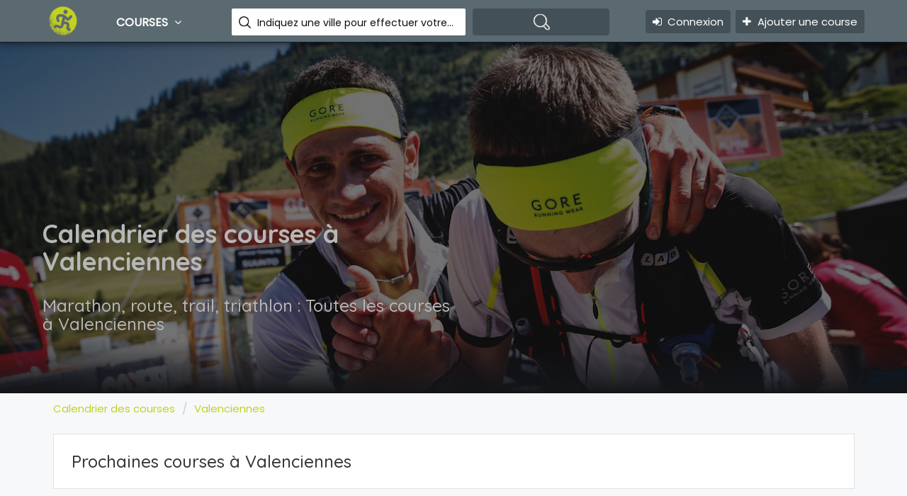

--- FILE ---
content_type: text/html; charset=UTF-8
request_url: https://courseapied.com/valenciennes/
body_size: 5036
content:
<!DOCTYPE html>
<html lang="fr">
<head>
    <!-- META TAGS -->
    <meta charset="utf-8">
    <meta name="viewport" content="width=device-width, initial-scale=1">
    <!-- Global site tag (gtag.js) - Google Analytics -->
    <script async src="https://www.googletagmanager.com/gtag/js?id=UA-12461697-3"></script>
    <script>
        window.dataLayer = window.dataLayer || [];
        function gtag(){dataLayer.push(arguments);}
        gtag('js', new Date());

        gtag('config', 'UA-12461697-3');
    </script>

    <!-- FAV ICON(BROWSER TAB ICON) -->
    <link rel="apple-touch-icon" sizes="57x57" href="/images/icones/apple-icon-57x57.png">
    <link rel="apple-touch-icon" sizes="60x60" href="/images/icones/apple-icon-60x60.png">
    <link rel="apple-touch-icon" sizes="72x72" href="/images/icones/apple-icon-72x72.png">
    <link rel="apple-touch-icon" sizes="76x76" href="/images/icones/apple-icon-76x76.png">
    <link rel="apple-touch-icon" sizes="114x114" href="/images/icones/apple-icon-114x114.png">
    <link rel="apple-touch-icon" sizes="120x120" href="/images/icones/apple-icon-120x120.png">
    <link rel="apple-touch-icon" sizes="144x144" href="/images/icones/apple-icon-144x144.png">
    <link rel="apple-touch-icon" sizes="152x152" href="/images/icones/apple-icon-152x152.png">
    <link rel="apple-touch-icon" sizes="180x180" href="/images/icones/apple-icon-180x180.png">
    <link rel="icon" type="image/png" sizes="192x192"  href="/images/icones/android-icon-192x192.png">
    <link rel="icon" type="image/png" sizes="32x32" href="/images/icones/favicon-32x32.png">
    <link rel="icon" type="image/png" sizes="96x96" href="/images/icones/favicon-96x96.png">
    <link rel="icon" type="image/png" sizes="16x16" href="/images/icones/favicon-16x16.png">
    <link rel="manifest" href="/images/icones/manifest.json">
    <meta name="msapplication-TileColor" content="#ffffff">
    <meta name="msapplication-TileImage" content="/images/icones/ms-icon-144x144.png">
    <meta name="theme-color" content="#ffffff">
    <link rel="shortcut icon" href="/images/icones/favicon.ico" type="image/x-icon">
    <!-- GOOGLE FONT -->
    <link href="https://fonts.googleapis.com/css?family=Poppins%7CQuicksand:500,700" rel="stylesheet">
    <!-- FONTAWESOME ICONS -->
            <link href="/dist/capcom.css?id=e9ec219b39ae5023e49a" rel="stylesheet" type="text/css" media="screen" />
            <!-- HTML5 Shim and Respond.js IE8 support of HTML5 elements and media queries -->
    <!-- WARNING: Respond.js doesn't work if you view the page via file:// -->
    <!--[if lt IE 9]>
    <script src="/js/html5shiv.js"></script>
    <script src="/js/respond.min.js"></script>
    <![endif]-->
            <title>Calendrier, agenda et liste des courses à Valenciennes</title>
        <meta name="description" content="Retrouvez le calendrier de toutes les courses à Valenciennes: ville, département, région, site d'inscription,...Ne ratez plus aucune course" />
        <meta name="keywords" content="valenciennes, " />
        <meta name="robots" content="index,follow" />
    <meta http-equiv="Content-Type" content="text/html; charset=utf-8" />
    <meta property="fb:admins" content="702772938" />
    <link rel="canonical" href="https://courseapied.com/valenciennes/" />

</head><body>
<!--TOP SEARCH SECTION-->
<section id="myID" class="bottomMenu dir-il-top-fix">
    <div class="container top-search-main">
        <div class="row">
            <div class="ts-menu">
                <!--SECTION: LOGO-->
                <div class="ts-menu-1">
                    <a href="/"><img src="/images/icones/apple-icon-57x57.png" alt="Calendrier courses : marathon, triathlon, trail,..."> </a>
                </div>
                <!--SECTION: BROWSE CATEGORY(NOTE:IT'S HIDE ON MOBILE & TABLET VIEW)-->
                <div class="ts-menu-2"><a href="#" class="t-bb">Courses <i class="fa fa-angle-down" aria-hidden="true"></i></a>
                    <!--SECTION: BROWSE CATEGORY-->
                    <div class="cat-menu cat-menu-1">
                        <div class="dz-menu">
                            <div class="dz-menu-inn">
                                <h4>Région</h4>
                                <ul>
                                                                            <li><a href="/auvergne-rhone-alpes/" title="Calendrier course en Auvergne-Rhône-Alpes">Auvergne-Rhône-Alpes</a></li>
                                                                                <li><a href="/bourgogne-franche-comte/" title="Calendrier course en Bourgogne-Franche-Comté">Bourgogne-Franche-Comté</a></li>
                                                                                <li><a href="/bretagne/" title="Calendrier course en Bretagne">Bretagne</a></li>
                                                                                <li><a href="/centre-val-de-loire/" title="Calendrier course en Centre-Val de Loire">Centre-Val de Loire</a></li>
                                                                                <li><a href="/corse/" title="Calendrier course en Corse">Corse</a></li>
                                                                                <li><a href="/grand-est/" title="Calendrier course en Grand Est">Grand Est</a></li>
                                                                                <li><a href="/hauts-de-france/" title="Calendrier course en Hauts-de-France">Hauts-de-France</a></li>
                                                                                <li><a href="/ile-de-france/" title="Calendrier course en Île-de-France">Île-de-France</a></li>
                                                                                <li><a href="/normandie/" title="Calendrier course en Normandie">Normandie</a></li>
                                                                                <li><a href="/nouvelle-aquitaine/" title="Calendrier course en Nouvelle-Aquitaine">Nouvelle-Aquitaine</a></li>
                                                                                <li><a href="/occitanie/" title="Calendrier course en Occitanie">Occitanie</a></li>
                                                                                <li><a href="/pays-de-la-loire/" title="Calendrier course en Pays de la Loire">Pays de la Loire</a></li>
                                                                                <li><a href="/provence-alpes-cote-d-azur/" title="Calendrier course en Provence-Alpes-Côte d'Azur">Provence-Alpes-Côte d'Azur</a></li>
                                                                        </ul>
                            </div>
                            <div class="dz-menu-inn">
                                <h4>Pratique</h4>
                                <ul>
                                                                        <li><a href="/trail/" title="Calendrier des trail">Trail</a></li>
                                                                        <li><a href="/route/" title="Calendrier des courses sur route">Route</a></li>
                                                                        <li><a href="/triathlon/" title="Calendrier des triathlons">Triathlon</a></li>
                                                                        <li><a href="/obstacles/" title="Calendrier des courses à obstacles">Obstacles</a></li>
                                                                        <li><a href="/spartan-race/" title="Calendrier des courses Spartan Race en France">Spartan Race</a></li>
                                                                    </ul>
                            </div>
                            <div class="dz-menu-inn">
                                <h4>Distance</h4>
                                <ul>
                                                                            <li><a href="/kilometre-vertical/" title="Calendrier des kilomètres verticaux - kilomètre vertical">kilomètre vertical</a></li>
                                                                                <li><a href="/5-km/" title="Calendrier de course de 5 kilomètres">5 kilomètres</a></li>
                                                                                <li><a href="/10-km/" title="Calendrier de course de 10 kilomètres">10 kilomètres</a></li>
                                                                                <li><a href="/semi-marathon/" title="Calendrier des semi-marathons">Semi-marathon</a></li>
                                                                                <li><a href="/marathon/" title="Calendrier des marathons">Marathon</a></li>
                                                                                <li><a href="/100-km/" title="Calendrier de course de 100 kilomètres">100 kilomètres</a></li>
                                                                                <li><a href="/ultra/" title="Calendrier de course ultra">Ultra</a></li>
                                                                        </ul>
                            </div>
                        </div>
                        <div class="dir-home-nav-bot">
                            <ul>
                                <li>Envie d'un traitement spécifque de vos courses ? <br />Appelez nous: +33 (0)6 86 93 54 74 </li>
                                <li><span data-atc="L2NvbnRhY3QucGhw" class="btn btn-large atc"><i class="fa fa-bullhorn"></i> Contactez-nous </span>
                                </li>
                                <li><span data-atc="L2Fqb3V0ZXIucGhw" class="btn btn-large atc"><i class="fa fa-bookmark"></i> Ajouter une course</a>
                                </li>
                            </ul>
                        </div>
                    </div>
                </div>
                <!--SECTION: SEARCH BOX-->
                <div class="ts-menu-3">
                    <div class="">
                        <form class="tourz-search-form tourz-top-search-form" method="GET" action="/recherche.php">
                            <div class="input-field">
                                <input type="text" id="top-select-search" name="q" class="autocomplete">
                                <label for="top-select-search" class="search-hotel-type">Indiquez une ville pour effectuer votre recherche</label>
                            </div>
                            <div class="input-field">
                                <input type="submit" value="" class="waves-effect waves-light tourz-top-sear-btn"> </div>
                        </form>
                    </div>
                </div>
                <!--SECTION: REGISTER,SIGNIN AND ADD YOUR BUSINESS-->
                <div class="ts-menu-4">
                    <div class="v3-top-ri">
                        <ul>
                                                            <li><span data-atc="L3ByaXZhdGUvY29ubmV4aW9uLnBocA==" class="v3-menu-sign atc"><i class="fa fa-sign-in"></i> &nbsp;Connexion</span>
                                </li>
                                                            <li><a href="/ajouter.php" class="v3-add-bus"><i class="fa fa-plus" aria-hidden="true"></i> Ajouter une course</a> </li>
                        </ul>
                    </div>
                </div>
                <!--MOBILE MENU ICON:IT'S ONLY SHOW ON MOBILE & TABLET VIEW-->
                <div class="ts-menu-5"><span><i class="fa fa-bars" aria-hidden="true"></i></span> </div>
                <!--MOBILE MENU CONTAINER:IT'S ONLY SHOW ON MOBILE & TABLET VIEW-->
                <div class="mob-right-nav" data-wow-duration="0.5s">
                    <div class="mob-right-nav-close"><i class="fa fa-times" aria-hidden="true"></i> </div>
                    <ul class="mob-menu-icon">
                                                    <li><span data-atc="L3ByaXZhdGUvY29ubmV4aW9uLnBocA==" class="atc"><i class="fa fa-sign-in"></i> &nbsp;Connexion</span>
                            </li>
                                                    <li><a href="/ajouter.php">Ajouter une course</a> </li>
                    </ul>
                    <h5>Pratique</h5>
                    <ul>
                                                    <li><a href="/trail/" title="Calendrier des trail"><i class="fa fa-angle-right" aria-hidden="true"></i>Trail</a></li>
                                                        <li><a href="/route/" title="Calendrier des courses sur route"><i class="fa fa-angle-right" aria-hidden="true"></i>Route</a></li>
                                                        <li><a href="/triathlon/" title="Calendrier des triathlons"><i class="fa fa-angle-right" aria-hidden="true"></i>Triathlon</a></li>
                                                        <li><a href="/obstacles/" title="Calendrier des courses à obstacles"><i class="fa fa-angle-right" aria-hidden="true"></i>Obstacles</a></li>
                                                        <li><a href="/spartan-race/" title="Calendrier des courses Spartan Race en France"><i class="fa fa-angle-right" aria-hidden="true"></i>Spartan Race</a></li>
                                                </ul>
                    <h5>DISTANCE</h5>
                    <ul>
                                                    <li><a href="/kilometre-vertical/" title="Calendrier des kilomètres verticaux - kilomètre vertical"><i class="fa fa-angle-right" aria-hidden="true"></i>kilomètre vertical</a></li>
                                                        <li><a href="/5-km/" title="Calendrier de course de 5 kilomètres"><i class="fa fa-angle-right" aria-hidden="true"></i>5 kilomètres</a></li>
                                                        <li><a href="/10-km/" title="Calendrier de course de 10 kilomètres"><i class="fa fa-angle-right" aria-hidden="true"></i>10 kilomètres</a></li>
                                                        <li><a href="/semi-marathon/" title="Calendrier des semi-marathons"><i class="fa fa-angle-right" aria-hidden="true"></i>Semi-marathon</a></li>
                                                        <li><a href="/marathon/" title="Calendrier des marathons"><i class="fa fa-angle-right" aria-hidden="true"></i>Marathon</a></li>
                                                        <li><a href="/100-km/" title="Calendrier de course de 100 kilomètres"><i class="fa fa-angle-right" aria-hidden="true"></i>100 kilomètres</a></li>
                                                        <li><a href="/ultra/" title="Calendrier de course ultra"><i class="fa fa-angle-right" aria-hidden="true"></i>Ultra</a></li>
                                                </ul>
                    <h5>Région</h5>
                    <ul>
                                                    <li><a href="/auvergne-rhone-alpes/" title="Calendrier course en Auvergne-Rhône-Alpes"><i class="fa fa-angle-right" aria-hidden="true"></i>Auvergne-Rhône-Alpes</a></li>
                                                        <li><a href="/bourgogne-franche-comte/" title="Calendrier course en Bourgogne-Franche-Comté"><i class="fa fa-angle-right" aria-hidden="true"></i>Bourgogne-Franche-Comté</a></li>
                                                        <li><a href="/bretagne/" title="Calendrier course en Bretagne"><i class="fa fa-angle-right" aria-hidden="true"></i>Bretagne</a></li>
                                                        <li><a href="/centre-val-de-loire/" title="Calendrier course en Centre-Val de Loire"><i class="fa fa-angle-right" aria-hidden="true"></i>Centre-Val de Loire</a></li>
                                                        <li><a href="/corse/" title="Calendrier course en Corse"><i class="fa fa-angle-right" aria-hidden="true"></i>Corse</a></li>
                                                        <li><a href="/grand-est/" title="Calendrier course en Grand Est"><i class="fa fa-angle-right" aria-hidden="true"></i>Grand Est</a></li>
                                                        <li><a href="/hauts-de-france/" title="Calendrier course en Hauts-de-France"><i class="fa fa-angle-right" aria-hidden="true"></i>Hauts-de-France</a></li>
                                                        <li><a href="/ile-de-france/" title="Calendrier course en Île-de-France"><i class="fa fa-angle-right" aria-hidden="true"></i>Île-de-France</a></li>
                                                        <li><a href="/normandie/" title="Calendrier course en Normandie"><i class="fa fa-angle-right" aria-hidden="true"></i>Normandie</a></li>
                                                        <li><a href="/nouvelle-aquitaine/" title="Calendrier course en Nouvelle-Aquitaine"><i class="fa fa-angle-right" aria-hidden="true"></i>Nouvelle-Aquitaine</a></li>
                                                        <li><a href="/occitanie/" title="Calendrier course en Occitanie"><i class="fa fa-angle-right" aria-hidden="true"></i>Occitanie</a></li>
                                                        <li><a href="/pays-de-la-loire/" title="Calendrier course en Pays de la Loire"><i class="fa fa-angle-right" aria-hidden="true"></i>Pays de la Loire</a></li>
                                                        <li><a href="/provence-alpes-cote-d-azur/" title="Calendrier course en Provence-Alpes-Côte d'Azur"><i class="fa fa-angle-right" aria-hidden="true"></i>Provence-Alpes-Côte d'Azur</a></li>
                                                </ul>
                </div>
            </div>
        </div>
    </div>
</section><section style="background: url('/images/banners/course-1350x500.jpg') no-repeat center; background-size:cover;" class="pg-list-1" >
    <div class="container">
        <div class="row">
            <div class="pg-list-1-left"><h1>Calendrier des courses à Valenciennes</h1>
                <h2>Marathon, route, trail, triathlon : Toutes les courses à Valenciennes</h2>
            </div>
            <div class="pg-list-1-right">
                <div class="list-enqu-btn pg-list-1-right-p1">
                </div>
            </div>
        </div>
    </div>
</section>
<script type="application/ld+json">
{
  "@context": "http://schema.org",
  "@type": "BreadcrumbList",
  "itemListElement": [
  {
    "@type": "ListItem",
    "position": 1,
    "item": {
      "@id": "https://courseapied.com/",
      "name": "Calendrier des courses"
      }
    },{
    "@type": "ListItem",
    "position": 2,
    "item": {
      "@id": "https://courseapied.com/valenciennes/",
      "name": "Valenciennes"
      }
    }  ]
}
</script>
<section class="breadcrump-section">
    <div class="container">
        <div class="row">
            <ol class="breadcrumb">
                                <li><a href="/">Calendrier des courses</a> </li>
                                <li><a href="/valenciennes/">Valenciennes</a> </li>
                            </ol>
        </div>
    </div>
</section>
    <section class="list-pg-bg">
        <div class="container">
            <div class="row">
                <div class="home-list-pop list-spac list-spac-1">
                    <div class="col-md-12">
                        <h2>Prochaines courses à Valenciennes</h2>
                    </div>
                </div>
            </div>
        </div>
    </section>
    <section class="list-pg-bg">
        <div class="container">
            <div class="row">
                <div class="home-list-pop list-spac list-spac-1">
                    <div class="col-md-12">
                        <p>Aucune course référencée prochainement à Valenciennes. Vous pouvez en ajouter dans notre annuaire via <a
                                    href="/ajouter.php">ce formulaire</a></p>
                    </div>
                </div>
            </div>
        </div>
    </section>
    <!--FOOTER SECTION-->
<footer id="colophon" class="site-footer clearfix">
    <div id="quaternary" class="sidebar-container " role="complementary">
        <div class="sidebar-inner">
            <div class="widget-area clearfix">
                <div id="azh_widget-2" class="widget widget_azh_widget">
                    <div data-section="section">
                        <div class="container">
                            <div class="row">
                                <div class="col-sm-4 col-md-3 foot-logo"> <img src="/images/logo-white-v2.png" alt="logo">
                                    <p class="hasimg">Annuaire de courses</p>
                                    <p class="hasimg">Retrouvez toutes les informations sur les courses : marathon, course sur route, trail, triathlon,... </p>
                                </div>
                                <div class="col-sm-4 col-md-3">
                                    <h4>Dernières actualites</h4>
                                    <ul>                                            <li><a target="_new" href="https://www.wanarun.net/blog/huawei-freeclip-2-73656.html" title="Test du Huawei FreeClip 2 : le casque open-ear le plus léger ?">Test du Huawei FreeClip 2 : le casque open-ear le plus léger ? </a></li>
                                                                                        <li><a target="_new" href="https://www.wanarun.net/blog/adidas-ultraboost-5-73647.html" title="Test Adidas Ultraboost 5 : retour aux bases">Test Adidas Ultraboost 5 : retour aux bases </a></li>
                                                                                        <li><a target="_new" href="https://www.wanarun.net/blog/renforcement-musculaire-coureur-73627.html" title="Renforcement musculaire : la bonne résolution pour mieux courir">Renforcement musculaire : la bonne résolution pour mieux courir </a></li>
                                                                                        <li><a target="_new" href="https://www.wanarun.net/blog/reprise-course-a-pied-73622.html" title="Reprendre la course à pied après une coupure">Reprendre la course à pied après une coupure </a></li>
                                                                                        <li><a target="_new" href="https://www.wanarun.net/blog/seuil-course-a-pied-73616.html" title="Le seuil en course à pied : comprendre, ressentir et s’entraîner intelligemment">Le seuil en course à pied : comprendre, ressentir et s’entraîner intelligemment </a></li>
                                            </ul>                                </div>
                                <div class="col-sm-4 col-md-3">
                                    <h4>Recherches courantes</h4>
                                                                            <ul>
                                                                                                <li><a target="_new" href="https://www.wanarun.net/blog/test/montre-gps">montre gps</a></li>
                                                                                                        <li><a target="_new" href="https://www.wanarun.net/blog/test/accessoires/lampe-frontale">lampe frontale</a></li>
                                                                                                <li><a target="_new" href="https://www.soldes-running.fr/soldes-ete.html">dates soldes été</a></li>
                                            <li><a target="_new" href="https://www.soldes-running.fr/code-promo-reduction-running.html">code promo i-run</a></li>
                                        </ul>
                                                                        </div>
                                <div class="col-sm-4 col-md-3">
                                    <h4>Départements</h4>
                                    <ul>
                                                                                    <li><a href="/ain/" title="Calendrier course en Ain">Ain</a></li>
                                                                                        <li><a href="/cantal/" title="Calendrier course en Cantal">Cantal</a></li>
                                                                                        <li><a href="/drome/" title="Calendrier course en Drôme">Drôme</a></li>
                                                                                        <li><a href="/indre/" title="Calendrier course en Indre">Indre</a></li>
                                                                                        <li><a href="/nord/" title="Calendrier course en Nord">Nord</a></li>
                                                                                        <li><a href="/hautes-pyrenees/" title="Calendrier course en Hautes-Pyrénées">Hautes-Pyrénées</a></li>
                                                                                        <li><a href="/haut-rhin/" title="Calendrier course en Haut-Rhin">Haut-Rhin</a></li>
                                                                                        <li><a href="/haute-saone/" title="Calendrier course en Haute-Saône">Haute-Saône</a></li>
                                                                                        <li><a href="/savoie/" title="Calendrier course en Savoie">Savoie</a></li>
                                                                                        <li><a href="/seine-maritime/" title="Calendrier course en Seine-Maritime">Seine-Maritime</a></li>
                                                                                </ul>
                                </div>
                            </div>
                        </div>
                    </div>
                    <div data-section="section" class="foot-sec2">
                        <div class="container">
                            <div class="row">
                                <div class="col-sm-3">
                                    <ul>
                                        <li>
                                            <a href="/presse.php">Ils parlent de nous</a>
                                        </li>
                                    </ul>
                                </div>
                                <div class="col-sm-4">
                                </div>
                                <div class="col-sm-5 foot-social">
                                    <h4>Suivez-nous sur les réseaux sociaux</h4>
                                    <p>Suivez l'actualité de la course à pied, du trail, du triathlon,...</p>
                                    <ul>
                                        <li><a href="https://www.facebook.com/wanarun"><i class="fa fa-facebook" aria-hidden="true"></i></a> </li>
                                        <li><a href="https://plus.google.com/u/0/b/115531497791318494951/115531497791318494951/posts"><i class="fa fa-google-plus" aria-hidden="true"></i></a> </li>
                                        <li><a href="https://twitter.com/wanarun"><i class="fa fa-twitter" aria-hidden="true"></i></a> </li>
                                        <li><a href="http://www.youtube.com/user/wanarunnet"><i class="fa fa-youtube" aria-hidden="true"></i></a> </li>
                                    </ul>
                                </div>
                            </div>
                        </div>
                    </div>
                </div>
            </div>
            <!-- .widget-area -->
        </div>
        <!-- .sidebar-inner -->
    </div>
    <!-- #quaternary -->
</footer>
<!--COPY RIGHTS-->
<section class="copy">
    <div class="container">
        <p>copyrights © 2006 - 2026 <a target="_new" href="https://loogaroo.net">Web Agency - Loogaroo</a></p>
    </div>
</section>
<!--SCRIPT FILES-->
            <script language="javascript" src="/dist/capcom.js?id=77f94d02edc37d8c1e70"></script>
            <div /></body>
</html>